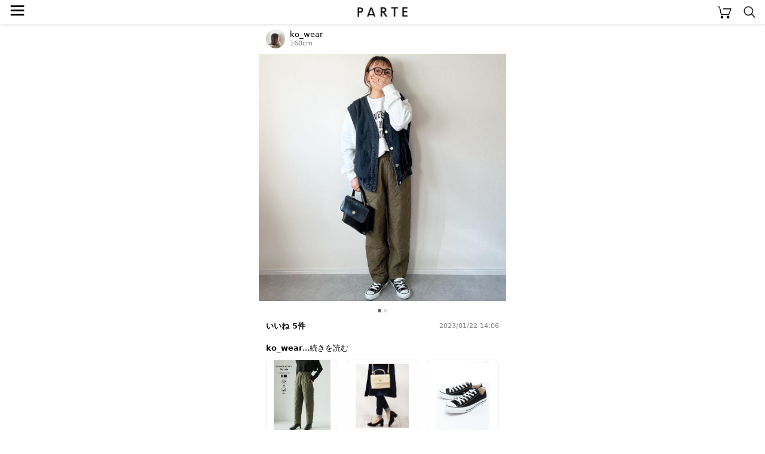

--- FILE ---
content_type: text/html; charset=UTF-8
request_url: https://parte.tv/user624590439168610304/1066584606767067136
body_size: 40465
content:

<!DOCTYPE html>
<html lang="ja">
<head>
    <meta charset="utf-8">
    <meta http-equiv="X-UA-Compatible" content="IE=edge">
    <meta name="author" content="REGALI, Inc." />
    <title>ko_wear / My:nia(マイニア)の「キルティングパンツ」をあわせたコーディネート - PARTE</title>
    <meta name="title" content="ko_wear / My:nia(マイニア)の「キルティングパンツ」をあわせたコーディネート - PARTE" />
    <meta name="description" content="My:nia(マイニア)の「キルティングパンツ」やflorist(フローリスト)の「【2way】【本革】カットオフフラップバッグ」をあわせたko_wearのコーディネートです。PARTE(パルテ)は、コーディネートや口コミからアイテムを簡単に探せる/買えるショッピングSNSです。" />
    <meta name="keywords" content="My:nia,マイニア,キルティングパンツflorist,フローリスト,【2way】【本革】カットオフフラップバッグMelan Cleuge,メランクルージュ,コンバース キャンバスオールスターOX（Melan Cleuge women）ko_wear,コーディネート,コーデ,ファッション,トレンド,おしゃれ,大人女子,レディース,SNS,PARTE,パルテ" />
    
    
    <link rel="canonical" href="https://parte.tv/user624590439168610304/1066584606767067136" />
    <meta content="width=device-width, initial-scale=1, maximum-scale=1, user-scalable=no" name="viewport">
    <link href="/static/assets/css/style.css?202601261541" rel="stylesheet">
    
    <link rel="stylesheet" href="/static/assets/css/coordinate.css?202601261541">
    <link rel="stylesheet" href="/static/assets/css/item.css?202601261541">
    <link rel="stylesheet" href="/static/assets/css/collection.css?202601261541">

    <link rel="icon" href="/static/favicon.ico">
    
    <script type="application/ld+json">
        {
            "@context": "https://schema.org",
            "@type": "NewsArticle",
            "mainEntityOfPage": {
                "@type": "WebPage",
                "@id": "https://google.com/article"
            },
            "headline": "ko_wear / My:nia(マイニア)の「キルティングパンツ」をあわせたコーディネートです",
            "image": {
                "@type": "ImageObject",
                "url": "https://assets.parte.tv/posts/1066584606767067136_1.jpeg",
                "height": 800,
                "width": 800
            },
            "datePublished": "2023-01-22T14:06:29+09:00",
            "dateModified": "2023-01-22T14:06:29+09:00",
            "author": {
                "@type": "Person",
                "name": "ko_wear"
            },
            "publisher": {
                "@type": "Organization",
                "name": "PARTE",
                "logo": {
                    "@type": "ImageObject",
                    "url": "https://parte.tv/static/image/parte_logo.png"
                }
            },
            "description": "急に雪降ったり 雨降ってきたりが最近多くて 🌧\n\nそんな時に最高に使えるのは \n@my.nia_official キルティングパンツ👍🏻👍🏻\n\n蓄熱わた入りで軽いのに暖かいし 撥水加工してあるので 水滴弾きやすくて この季節ちょうど良い ‪‪.ᐟ.ᐟ\n\nナイロン素材なので多少の汚れなら はらえば取れるし 子供と外で遊ぶ時にもすごく便利 ⛲️✨\n\n@my.nia_official 🏷 #キルティングパンツ 通常￥4.990\n\n.\n.\n\n#sponsored#マイニア#my_nia#マイニアコーデ#大人カジュアルコーデ#冬コーデ#プチプラコーデ#シンプルコーデ#ママコーデ#30代ファッション#公園コーデ #防水パンツ#カーキパンツ#大人カジュアル#シンプルコーデ#ニット帽コーデ#ニット帽#バンドカラーシャツ#ショルダーバッグ#外遊びコーデ #アウトドアファッション #アウトドアコーデ #蓄熱わた\n#fashion#coordinate#ootd#kombassador #Melan_Cleuge"
        }
    </script>
        
    <script type="application/ld+json">
        {
            "@context": "http://schema.org",
            "@type": "BreadcrumbList",
            "itemListElement": [
                {
                    "@type": "ListItem",
                    "position": 1,
                    "item": {
                        "@id": "https://parte.tv",
                        "name": "PARTE"
                    }
                }, {
                    "@type": "ListItem",
                    "position": 2,
                    "item": {
                        "@id": "https://parte.tv/user624590439168610304",
                        "name": "ko_wear"
                    }
                }
            ]
        }
    </script>


    
    
    <script>
        (function(w,d,s,l,i){w[l]=w[l]||[];w[l].push({'gtm.start':
                new Date().getTime(),event:'gtm.js'});var f=d.getElementsByTagName(s)[0],
            j=d.createElement(s),dl=l!='dataLayer'?'&l='+l:'';j.async=true;j.src=
            'https://www.googletagmanager.com/gtm.js?id='+i+dl;f.parentNode.insertBefore(j,f);
        })(window,document,'script','dataLayer','GTM-NJ4XPH6');
    </script>

    
    <script>
        (function(i,s,o,g,r,a,m){i['GoogleAnalyticsObject']=r;i[r]=i[r]||function(){
            (i[r].q=i[r].q||[]).push(arguments)},i[r].l=1*new Date();a=s.createElement(o),
            m=s.getElementsByTagName(o)[0];a.async=1;a.src=g;m.parentNode.insertBefore(a,m)
        })(window,document,'script','//www.google-analytics.com/analytics.js','ga');
        ga('create', 'UA-115572337-3', 'auto');
        
        ga('send', 'pageview');
        function gapush(category, action, label, value)
        {
            if (typeof value === 'undefined') value = 0;
            ga("send", "event", category, action, label, value);
        }
    </script>

    
    <script data-ad-client="ca-pub-3464870825754134" async src="https://pagead2.googlesyndication.com/pagead/js/adsbygoogle.js"></script>

    
    <script>
        !function(f,b,e,v,n,t,s)
        {if(f.fbq)return;n=f.fbq=function(){n.callMethod?
            n.callMethod.apply(n,arguments):n.queue.push(arguments)};
            if(!f._fbq)f._fbq=n;n.push=n;n.loaded=!0;n.version='2.0';
            n.queue=[];t=b.createElement(e);t.async=!0;
            t.src=v;s=b.getElementsByTagName(e)[0];
            s.parentNode.insertBefore(t,s)}(window, document,'script',
            'https://connect.facebook.net/en_US/fbevents.js');
        fbq('init', '325151588650350');
        fbq('track', 'PageView');
    </script>
    <noscript><img height="1" width="1" style="display:none" src="https://www.facebook.com/tr?id=325151588650350&ev=PageView&noscript=1" /></noscript>
    
</head>
<body>


<noscript>
    <iframe src="https://www.googletagmanager.com/ns.html?id=GTM-NJ4XPH6" height="0" width="0" style="display:none;visibility:hidden"></iframe>
</noscript>


<div class="main">
    
<div class="app-intro mobile-only">
    <img class="app-icon" src="/static/image/app_icon.png" alt="PARTE">
    <div class="app-text">
        <p class="main">お買い物がもっと楽しくなるアプリ</p>
        <p class="sub ios-only">App Store（無料）</p>
        <p class="sub android-only">Google Play ストア（無料）</p>
    </div>
    <a class="ios-only link-button" href='https://parte.page.link/?efr=1&amp;ibi=tv.parte&amp;ifl=https%3A%2F%2Fapp.appsflyer.com%2Fid1353824229%3Fpid%3Dparte-web%26c%3Dtop&amp;link=https%3A%2F%2Fparte.tv%2Fuser624590439168610304%2F1066584606767067136&amp;sd=%E3%82%A2%E3%83%97%E3%83%AA%E3%81%AA%E3%82%89%E3%81%84%E3%81%84%E3%81%AD%E3%82%84%E3%81%8A%E6%B0%97%E3%81%AB%E5%85%A5%E3%82%8A%E3%80%81%E3%82%B3%E3%83%A1%E3%83%B3%E3%83%88%E3%81%8C%E7%99%BB%E9%8C%B2%E3%81%AA%E3%81%97%E3%81%A7%E4%BD%BF%E3%81%88%E3%81%BE%E3%81%99&amp;si=https%3A%2F%2Fparte.tv%2Fstatic%2Fimage%2Fparte_app_icon.png&amp;st=%E4%BB%8A%E8%A6%8B%E3%81%A6%E3%81%84%E3%81%9F%E3%83%9A%E3%83%BC%E3%82%B8%E3%82%92PARTE%E3%82%A2%E3%83%97%E3%83%AA%E3%81%A7%E8%A6%8B%E3%82%8B%E3%81%93%E3%81%A8%E3%81%8C%E3%81%A7%E3%81%8D%E3%81%BE%E3%81%99'>アプリで見る</a>
    <a class="android-only link-button" href="https://app.appsflyer.com/tv.parte?pid=parte-web&c=top">ダウンロード</a>
</div>

<header>
    <a href="/">
        <img class="parte-logo" src="/static/image/parte_logo_small.png" alt="PARTE">
    </a>
    <a href="javascript:void(0)" onclick="open_drawer()">
        <span class="menu-button">≡</span>
    </a>
    <a href="/cart">
        <img class="cart-button" src="/static/image/cart.png" alt="カート">
    </a>
    <a href="/search">
        <img class="search-button" src="/static/image/search.png" alt="検索">
    </a>
</header>
<div class="behind-header"></div>

<nav>
    <div id="drawer-curtain" onclick="close_drawer()"></div>
    <div id="drawer-menu">
        
            <a href="/login" class="login-guide">無料会員登録･ログイン</a>
        
        <ul>
            <li><a href="/">トップページ</a></li>
            <li><a href="/coordinate/popular">人気の投稿</a></li>
            <li><a href="/item/ranking">アイテムランキング</a></li>
            <li><a href="/user/recommended">おすすめユーザー</a></li>
        </ul>
        <p class="menu-section">検索</p>
        <ul>
            <li><a href="/coordinate">コーデや口コミをみつける</a></li>
            <li><a href="/item">アイテムをみつける</a></li>
        </ul>
        
        <a id="close" href="javascript:void(0)" onclick="close_drawer()"></a>
    </div>
</nav>

<div class="h-margin">
    
    
</div>


<div class="h-margin coordinate-detail">
    <a href="/user624590439168610304">
        <div class="coordinate-user">
            <img class="user-image" src="https://assets.parte.tv/profile/624590439168610304_20210529115113_120.jpeg" alt="ko_wear">
            <div class="user-info">
                <p class="unique-name">ko_wear</p>
                <p class="height">160cm</p>
            </div>
        </div>
    </a>
</div>

<ul class="carousel">
    
    
        <li><img src="https://assets.parte.tv/posts/1066584606767067136_1.jpeg" alt="{{.FirstItem.Brand.Name}}({{.FirstItem.Brand.NameKana}})の「{{.FirstItem.Name}}」を使った{{.PostType}}"></li>
    
        <li><img src="https://assets.parte.tv/posts/1066584606767067136_2.jpeg" alt="{{.FirstItem.Brand.Name}}({{.FirstItem.Brand.NameKana}})の「{{.FirstItem.Name}}」を使った{{.PostType}}"></li>
    
</ul>

    <ul class="page-indicator">
        <li></li><li></li>
    </ul>


<div class="h-margin coordinate-detail">
    <div class="iroiro">





        <span class="count">いいね 5件</span>
        <span class="post-time">2023/01/22 14:06</span>
    </div>
    <div class="description">
        <span class="description__uname">ko_wear</span><span class="description__readMore">...<a href="javascript:void(0)" onclick="read_more()">続きを読む</a></span>
        <span class="description__body">急に雪降ったり 雨降ってきたりが最近多くて 🌧<br><br>そんな時に最高に使えるのは <br>@my.nia_official キルティングパンツ👍🏻👍🏻<br><br>蓄熱わた入りで軽いのに暖かいし 撥水加工してあるので 水滴弾きやすくて この季節ちょうど良い ‪‪.ᐟ.ᐟ<br><br>ナイロン素材なので多少の汚れなら はらえば取れるし 子供と外で遊ぶ時にもすごく便利 ⛲️✨<br><br>@my.nia_official 🏷 <a class="hash-tag" href="/coordinate/tag/キルティングパンツ">#キルティングパンツ</a> 通常￥4.990<br><br>.<br>.<br><br><a class="hash-tag" href="/coordinate/tag/sponsored">#sponsored</a><a class="hash-tag" href="/coordinate/tag/マイニア">#マイニア</a><a class="hash-tag" href="/coordinate/tag/my_nia">#my_nia</a><a class="hash-tag" href="/coordinate/tag/マイニアコーデ">#マイニアコーデ</a><a class="hash-tag" href="/coordinate/tag/大人カジュアルコーデ">#大人カジュアルコーデ</a><a class="hash-tag" href="/coordinate/tag/冬コーデ">#冬コーデ</a><a class="hash-tag" href="/coordinate/tag/プチプラコーデ">#プチプラコーデ</a><a class="hash-tag" href="/coordinate/tag/シンプルコーデ">#シンプルコーデ</a><a class="hash-tag" href="/coordinate/tag/ママコーデ">#ママコーデ</a><a class="hash-tag" href="/coordinate/tag/30代ファッション">#30代ファッション</a><a class="hash-tag" href="/coordinate/tag/公園コーデ">#公園コーデ</a> <a class="hash-tag" href="/coordinate/tag/防水パンツ">#防水パンツ</a><a class="hash-tag" href="/coordinate/tag/カーキパンツ">#カーキパンツ</a><a class="hash-tag" href="/coordinate/tag/大人カジュアル">#大人カジュアル</a><a class="hash-tag" href="/coordinate/tag/シンプルコーデ">#シンプルコーデ</a><a class="hash-tag" href="/coordinate/tag/ニット帽コーデ">#ニット帽コーデ</a><a class="hash-tag" href="/coordinate/tag/ニット帽">#ニット帽</a><a class="hash-tag" href="/coordinate/tag/バンドカラーシャツ">#バンドカラーシャツ</a><a class="hash-tag" href="/coordinate/tag/ショルダーバッグ">#ショルダーバッグ</a><a class="hash-tag" href="/coordinate/tag/外遊びコーデ">#外遊びコーデ</a> <a class="hash-tag" href="/coordinate/tag/アウトドアファッション">#アウトドアファッション</a> <a class="hash-tag" href="/coordinate/tag/アウトドアコーデ">#アウトドアコーデ</a> <a class="hash-tag" href="/coordinate/tag/蓄熱わた">#蓄熱わた</a><br><a class="hash-tag" href="/coordinate/tag/fashion">#fashion</a><a class="hash-tag" href="/coordinate/tag/coordinate">#coordinate</a><a class="hash-tag" href="/coordinate/tag/ootd">#ootd</a><a class="hash-tag" href="/coordinate/tag/kombassador">#kombassador</a> <a class="hash-tag" href="/coordinate/tag/Melan_Cleuge">#Melan_Cleuge</a></span></div>
</div>

    <div class="item-list-panel">
        
            <div class="item">
                <a href="/item/brand940061558522777600/bottoms/pants/1031372822456307712?fcid=1066584606767067136">
                    <div class="item-image image-contained" style='background-image: url("https://assets.parte.tv/items/1031372822456307712_360.jpeg")'>
                        
                    </div>
                    <p class="brand-name">My:nia</p>
                    <p class="category-name">パンツ</p>
                    <p class="price">￥4,990</p>
                </a>
                
                    <a class="item-coordinate-link" href="/coordinate?item_id=1031372822456307712">投稿: 1件</a>
                
                
                    <a class="action-button" href="/item/1031372822456307712/external?fcid=1066584606767067136"
                       rel="nofollow, noindex, noopener" target="_blank"
                       onclick="external_onclick('1031372822456307712', 'My:nia', '1066584606767067136')">購入する</a>
                
            </div>
        
            <div class="item">
                <a href="/item/brand479237931211427840/bag/shoulder-bag/790597488921808896?fcid=1066584606767067136">
                    <div class="item-image image-contained" style='background-image: url("https://assets.parte.tv/items/790597488921808896_240.jpeg")'>
                        
                    </div>
                    <p class="brand-name">florist</p>
                    <p class="category-name">ショルダーバッグ</p>
                    <p class="price">￥6,780</p>
                </a>
                
                    <a class="item-coordinate-link" href="/coordinate?item_id=790597488921808896">投稿: 406件</a>
                
                
                    <a class="action-button" href="/item/790597488921808896/external?fcid=1066584606767067136"
                       rel="nofollow, noindex, noopener" target="_blank"
                       onclick="external_onclick('790597488921808896', 'florist', '1066584606767067136')">購入する</a>
                
            </div>
        
            <div class="item">
                <a href="/item/brand489789963236282368/shoes/sneakers/733134271258038272?fcid=1066584606767067136">
                    <div class="item-image image-contained" style='background-image: url("https://assets.parte.tv/items/733134271258038272_240.jpg")'>
                        
                    </div>
                    <p class="brand-name">Melan Cleuge</p>
                    <p class="category-name">スニーカー</p>
                    <p class="price">￥6,380</p>
                </a>
                
                    <a class="item-coordinate-link" href="/coordinate?item_id=733134271258038272">投稿: 184件</a>
                
                
                    <a class="action-button" href="/item/733134271258038272/external?fcid=1066584606767067136"
                       rel="nofollow, noindex, noopener" target="_blank"
                       onclick="external_onclick('733134271258038272', 'Melan Cleuge', '1066584606767067136')">購入する</a>
                
            </div>
        

        
    </div>
    <script>
        function external_onclick(item_id, brand_name, fcid) {
            
            fbq('trackCustom', 'TapExternalLink', {brand_name: brand_name, item_id: item_id});
            log_click_external(item_id, fcid, 'relatedItem');
            gapush('tapExternalLink', brand_name, 'relatedItem');
            
        }
    </script>


<div class="adsBlock" style="width: 320px;">
  <script async src="https://pagead2.googlesyndication.com/pagead/js/adsbygoogle.js"></script>
  <ins class="adsbygoogle" style="display:block" data-ad-client="ca-pub-3464870825754134" data-ad-slot="9968605770" data-ad-format="auto" data-full-width-responsive="true"></ins>
  <script>(adsbygoogle = window.adsbygoogle || []).push({});</script>
</div>
    <div class="h-margin">
        <br>
        <h3>似ている投稿</h3>
    </div>
    
<div class="coordinate-list">
    
        <a href="/user634887067695845376/1462722965064949760">
            <img class="coordinate" src="https://assets.parte.tv/posts/1462722965064949760_1_360.jpeg" alt="@KORさんの投稿">
        </a>
    
        <a href="/user508558565716267008/1463590117464653824">
            <img class="coordinate" src="https://assets.parte.tv/posts/1463590117464653824_1_360.jpeg" alt="@satoeri626さんの投稿">
        </a>
    
        <a href="/user634887067695845376/1463460898197774336">
            <img class="coordinate" src="https://assets.parte.tv/posts/1463460898197774336_1_360.jpeg" alt="@KORさんの投稿">
        </a>
    
        <a href="/user634887067695845376/1461282698038386688">
            <img class="coordinate" src="https://assets.parte.tv/posts/1461282698038386688_1_360.jpeg" alt="@KORさんの投稿">
        </a>
    
        <a href="/user500263248461828096/1460594101031301120">
            <img class="coordinate" src="https://assets.parte.tv/posts/1460594101031301120_1_360.jpeg" alt="@mi_0730_mkさんの投稿">
        </a>
    
        <a href="/user593214773131218944/1464751449463365632">
            <img class="coordinate" src="https://assets.parte.tv/posts/1464751449463365632_1_360.jpeg" alt="@meme158cmさんの投稿">
        </a>
    
        <a href="/user559058926004342784/1463147702748495872">
            <img class="coordinate" src="https://assets.parte.tv/posts/1463147702748495872_1_360.jpeg" alt="@saya_wearさんの投稿">
        </a>
    
</div>

<div class="adsBlock" style="width: 320px;">
  <script async src="https://pagead2.googlesyndication.com/pagead/js/adsbygoogle.js"></script>
  <ins class="adsbygoogle" style="display:block" data-ad-client="ca-pub-3464870825754134" data-ad-slot="5618474837" data-ad-format="auto" data-full-width-responsive="true"></ins>
  <script>(adsbygoogle = window.adsbygoogle || []).push({});</script>
</div>
    <div class="h-margin">
        <br>
        <h3>@ko_wearさんの投稿</h3>
    </div>
    
<div class="coordinate-list">
    
        <a href="/user624590439168610304/1458042867413950464">
            <img class="coordinate" src="https://assets.parte.tv/posts/1458042867413950464_1_360.jpeg" alt="@ko_wearさんの投稿">
        </a>
    
        <a href="/user624590439168610304/1457901819488378880">
            <img class="coordinate" src="https://assets.parte.tv/posts/1457901819488378880_1_360.jpeg" alt="@ko_wearさんの投稿">
        </a>
    
        <a href="/user624590439168610304/1457658337041588224">
            <img class="coordinate" src="https://assets.parte.tv/posts/1457658337041588224_1_360.jpeg" alt="@ko_wearさんの投稿">
        </a>
    
        <a href="/user624590439168610304/1456937313815785472">
            <img class="coordinate" src="https://assets.parte.tv/posts/1456937313815785472_1_360.jpeg" alt="@ko_wearさんの投稿">
        </a>
    
        <a href="/user624590439168610304/1456936574385135617">
            <img class="coordinate" src="https://assets.parte.tv/posts/1456936574385135617_1_360.jpeg" alt="@ko_wearさんの投稿">
        </a>
    
        <a href="/user624590439168610304/1455536344536215552">
            <img class="coordinate" src="https://assets.parte.tv/posts/1455536344536215552_1_360.jpeg" alt="@ko_wearさんの投稿">
        </a>
    
        <a href="/user624590439168610304/1455393611209273344">
            <img class="coordinate" src="https://assets.parte.tv/posts/1455393611209273344_1_360.jpeg" alt="@ko_wearさんの投稿">
        </a>
    
        <a href="/user624590439168610304/1455392415660666880">
            <img class="coordinate" src="https://assets.parte.tv/posts/1455392415660666880_1_360.jpeg" alt="@ko_wearさんの投稿">
        </a>
    
        <a href="/user624590439168610304/1455391808765829120">
            <img class="coordinate" src="https://assets.parte.tv/posts/1455391808765829120_1_360.jpeg" alt="@ko_wearさんの投稿">
        </a>
    
        <a href="/user624590439168610304/1455390719471525888">
            <img class="coordinate" src="https://assets.parte.tv/posts/1455390719471525888_1_360.jpeg" alt="@ko_wearさんの投稿">
        </a>
    
        <a href="/user624590439168610304/1455369823885225984">
            <img class="coordinate" src="https://assets.parte.tv/posts/1455369823885225984_1_360.jpeg" alt="@ko_wearさんの投稿">
        </a>
    
        <a href="/user624590439168610304/1455368763816833024">
            <img class="coordinate" src="https://assets.parte.tv/posts/1455368763816833024_1_360.jpeg" alt="@ko_wearさんの投稿">
        </a>
    
        <a href="/user624590439168610304/1455360987854041088">
            <img class="coordinate" src="https://assets.parte.tv/posts/1455360987854041088_1_360.jpeg" alt="@ko_wearさんの投稿">
        </a>
    
        <a href="/user624590439168610304/1455313941948276736">
            <img class="coordinate" src="https://assets.parte.tv/posts/1455313941948276736_1_360.jpeg" alt="@ko_wearさんの投稿">
        </a>
    
        <a href="/user624590439168610304/1455307285340385280">
            <img class="coordinate" src="https://assets.parte.tv/posts/1455307285340385280_1_360.jpeg" alt="@ko_wearさんの投稿">
        </a>
    
        <a href="/user624590439168610304/1454665286929117184">
            <img class="coordinate" src="https://assets.parte.tv/posts/1454665286929117184_1_360.jpeg" alt="@ko_wearさんの投稿">
        </a>
    
        <a href="/user624590439168610304/1454663969477259264">
            <img class="coordinate" src="https://assets.parte.tv/posts/1454663969477259264_1_360.jpeg" alt="@ko_wearさんの投稿">
        </a>
    
        <a href="/user624590439168610304/1454660517154025472">
            <img class="coordinate" src="https://assets.parte.tv/posts/1454660517154025472_1_360.jpeg" alt="@ko_wearさんの投稿">
        </a>
    
        <a href="/user624590439168610304/1454659511963906048">
            <img class="coordinate" src="https://assets.parte.tv/posts/1454659511963906048_1_360.jpeg" alt="@ko_wearさんの投稿">
        </a>
    
        <a href="/user624590439168610304/1454658385868759040">
            <img class="coordinate" src="https://assets.parte.tv/posts/1454658385868759040_1_360.jpeg" alt="@ko_wearさんの投稿">
        </a>
    
        <a href="/user624590439168610304/1454657377994285056">
            <img class="coordinate" src="https://assets.parte.tv/posts/1454657377994285056_1_360.jpeg" alt="@ko_wearさんの投稿">
        </a>
    
        <a href="/user624590439168610304/1450003505870827520">
            <img class="coordinate" src="https://assets.parte.tv/posts/1450003505870827520_1_360.jpeg" alt="@ko_wearさんの投稿">
        </a>
    
        <a href="/user624590439168610304/1447912696514093056">
            <img class="coordinate" src="https://assets.parte.tv/posts/1447912696514093056_1_360.jpeg" alt="@ko_wearさんの投稿">
        </a>
    
        <a href="/user624590439168610304/1444665171850043392">
            <img class="coordinate" src="https://assets.parte.tv/posts/1444665171850043392_1_360.jpeg" alt="@ko_wearさんの投稿">
        </a>
    
</div>

    
        <a class="see-more" href="/user624590439168610304">@ko_wearさんの投稿をすべて見る</a>
        <p class="see-more-margin"></p>
    
<div class="adsBlock" style="width: 320px;">
  <script async src="https://pagead2.googlesyndication.com/pagead/js/adsbygoogle.js"></script>
  <ins class="adsbygoogle" style="display:block" data-ad-client="ca-pub-3464870825754134" data-ad-slot="8655524108" data-ad-format="auto" data-full-width-responsive="true"></ins>
  <script>(adsbygoogle = window.adsbygoogle || []).push({});</script>
</div>
<div class="app-rectangle mobile-only">
    <p>アプリでもっとファッションを楽しもう♪</p>
    <a class="ios-only" href="https://app.appsflyer.com/id1353824229?pid=parte-web&c=rectangle">
        <img class="app-icon" src="/static/image/parte_app_icon.png" alt="PARTE">
        <img class="store-button" src="/static/image/app_store_download_button.svg" alt="App Storeからダウンロード">
    </a>
    <a class="android-only" href="https://app.appsflyer.com/tv.parte?pid=parte-web&c=rectangle">
        <img class="app-icon" src="/static/image/parte_app_icon.png" alt="PARTE">
        <img class="store-button" src="/static/image/google_play_store_badge.png" alt="Google Play ストアからダウンロード">
    </a>
</div>



<div class="related-link h-margin">
    <h2>ブランドから投稿を見つける</h2>
    <ul class="link-list">
        
            <li><a href="/coordinate/brand940061558522777600">My:nia</a></li>
        
            <li><a href="/coordinate/brand479237931211427840">florist</a></li>
        
            <li><a href="/coordinate/brand489789963236282368">Melan Cleuge</a></li>
        
    </ul>
</div>



<div class="related-link h-margin">

    
    
        <h2>@ko_wearさんがよく使うブランドからコーデや口コミを見つける</h2>
        <ul class="link-list">
            
                <li><a href="/coordinate/brand487174306837565440">GU</a></li>
            
                <li><a href="/coordinate/brand487186030839992320">UNIQLO</a></li>
            
                <li><a href="/coordinate/brand479237931211427840">florist</a></li>
            
                <li><a href="/coordinate/brand479237988421734400">SENSE OF PLACE</a></li>
            
                <li><a href="/coordinate/brand496661805750292480">H&amp;M</a></li>
            
                <li><a href="/coordinate/brand479237916850130944">reca</a></li>
            
                <li><a href="/coordinate/brand479237992355991552">Auntie Rosa</a></li>
            
                <li><a href="/coordinate/brand489789963236282368">Melan Cleuge</a></li>
            
                <li><a href="/coordinate/brand479237962500935680">Daily russet</a></li>
            
                <li><a href="/coordinate/brand628941611723657216">GRIEZ</a></li>
            
        </ul>
    





</div>



<div class="related-link h-margin">
    <h2>似ているアイテムを使った投稿を見つける</h2>
    <ul class="link-list">
        
            
                <li><a href="/coordinate/brand940061558522777600/bottoms/pants">My:nia × パンツ</a></li>
            
        
            
                <li><a href="/coordinate/brand479237931211427840/bag/shoulder-bag">florist × ショルダーバッグ</a></li>
            
        
            
                <li><a href="/coordinate/brand489789963236282368/shoes/sneakers">Melan Cleuge × スニーカー</a></li>
            
        
    </ul>
</div>




<div class="curtain" onclick="close_stock_select()"></div>

<div class="modal stock-select">
    <h4>色 / サイズを選択</h4>
    <div class="loading">
        <img src="/static/image/loading.gif">
        <p>取得中…</p>
    </div>
    <p class="loading-fail" style="display: none;">在庫情報の取得に失敗しました<br>時間を空けてお試しください</p>
</div>

<div class="popup cart-added">
    <div class="mark"></div>
    <p class="message"></p>
</div>

<script type="text/javascript">
    function open_stock_select(itemId) { 
        $('.modal.stock-select .stock-option').remove();
        $('.curtain, .modal.stock-select').addClass('shown');
        $('.loading').show();
        $.ajax({
            url: '\/item\/stock?item_id=' + itemId,
            type: 'GET',
            timeout: 3000,
        }).done(data => {
            $('.loading').hide();
            data.stocks.forEach(stock => {
                let classes = (stock.stock > 0) ? 'stock-option' : 'stock-option sold-out';
                let onclick = (stock.stock > 0) ? 'onclick="add_to_cart(\''+stock.id+'\')"' : '';
                $('.modal.stock-select').append('<p class="'+classes+'" '+onclick+'>'+stock.color+' / '+stock.size+'</p>');
            });
        }).fail(xhr => {
            $('.loading').hide();
            $('.loading-fail').show();
        });
    }

    function close_stock_select() {
        $('.curtain, .modal.stock-select').removeClass('shown');
    }

    function add_to_cart(stockId) { 
        function show_popup(text, isError) {
            $('.popup .message').text(text);
            $('.popup .mark')
                .removeClass(isError ? 'check' : 'cross')
                .addClass(isError ? 'cross' : 'check');
            $('.popup')
                .css('display', 'block')
                .css('opacity', 1.0)
                .delay(1000)
                .animate({opacity: 0.0}, 1000, 'linear', function(){
                    $(this).css('display', 'none');
                })
        }

        $.ajax({
            url: "/cart/add",
            type: 'POST',
            data : {
                '_csrf':     'ZGtGjwzReNBIwUYtJTGpklfsJiVpbJAb',
                'stock_id':  stockId,
                'quantity':  1,

                'from_type': 'coordinate',
                'from_id':   '1066584606767067136',

            },
            timeout: 3000,
        }).done(function(data) {
            close_stock_select();
            show_popup("カートに追加しました", false);
            location.href = '\/cart';

            fbq('track', 'AddToCart', {content_ids: [stockId]});
            gapush('cart', 'add', stockId);

        }).fail(function(xhr) {
            let res = $.parseJSON(xhr.responseText);
            close_stock_select();
            if(res) {
                show_popup(res.error.message, true);
            } else {
                show_popup("エラーが発生しました", true);
            }
        });
    }
</script>




<footer>
    <ul class="breadcrumb" itemscope itemtype="https://schema.org/BreadcrumbList">
        
            <li itemprop="itemListElement" itemscope itemtype="https://schema.org/ListItem">
                <a itemprop="item" href="/"><span itemprop="name">PARTE</span></a>
                <meta itemprop="position" content="1">
            </li>
            
            
            <li itemprop="itemListElement" itemscope itemtype="https://schema.org/ListItem">
                
                    <a itemprop="item" href="/user624590439168610304"><span itemprop="name">𝚔𝚘 (@ko_wear)</span></a>
                
                <meta itemprop="position" content="2">
            </li>
            
            <li itemprop="itemListElement" itemscope itemtype="https://schema.org/ListItem">
                
                    <span itemprop="name">1/22のコーディネート</span>
                
                <meta itemprop="position" content="3">
            </li>
            
        
    </ul>
    <a class="login-button" href="/login">ログイン</a>
    <div style="margin: 16px auto">
        <a href="https://www.instagram.com/parte_official/" rel="nofollow, noindex, noopener" target="_blank">
            <img class="instagram-icon" src="/static/image/instagram_icon.png" alt="instagram">
        </a>
    </div>
    <ul class="meta-link">
        <li><a href="/coordinate">コーデや口コミをみつける</a></li>
        <li><a href="/item">アイテムをみつける</a></li>
    </ul><br>
    <ul class="meta-link">
        <li><a href="/partner_program">PARTEパートナープログラム</a></li>
    </ul><br>
    <ul class="meta-link">
        <li><a href="/terms">利用規約</a></li>
        <li><a href="https://regali.co.jp/privacy" rel="noopener" target="_blank">プライバシーポリシー</a></li>
        <li><a href="/law">特定商取引法に基づく表示</a></li>
        <li><a href="/community_guideline">コミュニティガイドライン</a></li>
        <li><a href="mailto:parte.info@regali.co.jp">お問い合わせ</a></li>
        <li><a href="https://regali.co.jp" rel="noopener" target="_blank">運営会社</a></li>
    </ul>
    <img class="parte-logo" src="/static/image/parte_logo_small.png" alt="PARTE">
    <p class="copyright">© REGALI, Inc.</p>
</footer>


<div class="app-overlay">
    <div class="h-margin">
        <a class="ios-only gtm_click_app_store_link" href='https://parte.page.link/?efr=1&amp;ibi=tv.parte&amp;ifl=https%3A%2F%2Fapp.appsflyer.com%2Fid1353824229%3Fpid%3Dparte-web%26c%3Doverlay&amp;link=https%3A%2F%2Fparte.tv%2Fuser624590439168610304%2F1066584606767067136&amp;sd=%E3%82%A2%E3%83%97%E3%83%AA%E3%81%AA%E3%82%89%E3%81%84%E3%81%84%E3%81%AD%E3%82%84%E3%81%8A%E6%B0%97%E3%81%AB%E5%85%A5%E3%82%8A%E3%80%81%E3%82%B3%E3%83%A1%E3%83%B3%E3%83%88%E3%81%8C%E7%99%BB%E9%8C%B2%E3%81%AA%E3%81%97%E3%81%A7%E4%BD%BF%E3%81%88%E3%81%BE%E3%81%99&amp;si=https%3A%2F%2Fparte.tv%2Fstatic%2Fimage%2Fparte_app_icon.png&amp;st=%E4%BB%8A%E8%A6%8B%E3%81%A6%E3%81%84%E3%81%9F%E3%83%9A%E3%83%BC%E3%82%B8%E3%82%92PARTE%E3%82%A2%E3%83%97%E3%83%AA%E3%81%A7%E8%A6%8B%E3%82%8B%E3%81%93%E3%81%A8%E3%81%8C%E3%81%A7%E3%81%8D%E3%81%BE%E3%81%99'>
            <img class="app-icon" src="/static/image/parte_app_icon.png" alt="PARTE">
            <div class="app-info">
                <p class="text">40万人が使うコーディネートアプリ</p>
                <p class="sub">App Store（無料）<img class="stars" src="/static/image/stars.png" alt="★★★★☆"></p>
                <button class="button">アプリで見る</button>
            </div>
        </a>
        <a class="android-only gtm_click_app_store_link" href="https://app.appsflyer.com/tv.parte?pid=parte-web&c=overlay">
            <img class="app-icon" src="/static/image/parte_app_icon.png" alt="PARTE">
            <div class="app-info">
                <p class="text">40万人が使うコーディネートアプリ</p>
                <p class="sub">Google Play ストア（無料）<img class="stars" src="/static/image/stars.png" alt="★★★★☆"></p>
                <button class="button">アプリで見る</button>
            </div>
        </a>
        <a class="close" onclick="close_app_overlay()"></a>
    </div>
</div>


<script src="/static/js/jquery-3.5.1.min.js"></script>
<script type="text/javascript">
function open_drawer() {
    $("#drawer-curtain").fadeIn("fast");
    $("#drawer-menu").addClass("open");
}

function close_drawer() {
    $("#drawer-curtain").fadeOut("fast");
    $("#drawer-menu").removeClass("open");
}

function close_app_overlay() {
    $('.app-overlay').css('display', 'none');
    document.cookie = 'has_closed_app_overlay=1; path=/; max-age=2592000'; 
}

function log_coordinate_action(coordinate_id, type, value) {
    $.ajax({
        type: 'POST',
        url: '\/log\/coordinate_action',
        contentType: 'application/json',
        data: JSON.stringify({
            
            coordinate_id: coordinate_id,
            action_type: type,
            action_value: value,
            platform: 'web',
        })
    });
}

function log_item_action(item_id, type, value) {
    $.ajax({
        type: 'POST',
        url: '\/log\/item_action',
        contentType: 'application/json',
        data: JSON.stringify({
            
            item_id: item_id,
            action_type: type,
            action_value: value,
            platform: 'web',
        })
    });
}

function log_click_external(item_id, fcid, ctx) {
    $.ajax({
        type: 'POST',
        url: '\/log\/click_external',
        contentType: 'application/json',
        data: JSON.stringify({
            
            item_id: item_id,
            coordinate_id: fcid,
            click_context: ctx,
            platform: 'web',
        })
    });
}

$(function(){
    const isIOS = /(iPhone|iPad|iPod)/.test(navigator.userAgent);
    const isAndroid = /Android/.test(navigator.userAgent);
    const isMobile = isIOS || isAndroid;

    $('.ios-only').css('display', isIOS ? 'block' : 'none');
    $('.android-only').css('display', isAndroid ? 'block' : 'none');
    $('.mobile-only').css('display', isMobile ? 'block' : 'none');

    
    if (isMobile) {
        $(window).on('scroll', function(){
            if ($(window).scrollTop() > 44) {
                $('header').addClass('fixed');
                $('.behind-header').addClass('shown');
            } else {
                $('header').removeClass('fixed');
                $('.behind-header').removeClass('shown');
            }
        })
    } else {
        $('header').addClass('fixed');
        $('.behind-header').addClass('shown');
    }

    
    let notYetClosed = document.cookie.split(';').filter(function(v){
        return v.trim().split('=')[0] === 'has_closed_app_overlay';
    }).length === 0;
    $('.app-overlay').css('display', (notYetClosed && isMobile) ? 'block' : 'none');
});
</script>

</div>


<script>
    $(function(){
        $("a:not(.noAutoGa)").click(function(e) {
            if (! $(this).attr("href")) return;
            var aHref = $(this).attr("href");
            if (! /^\//.exec(aHref) && ! /https?:\/\/parte\.tv/.exec(aHref)) {
                gapush("outbound", "click", aHref);
            } else {
                var gaAction = $(this).data("ga-action");
                if (gaAction == undefined) gaAction = 'other';
                var gaLabel = $(this).data("ga-label");
                if (gaLabel == undefined) gaLabel = aHref;
                gapush("inbound", gaAction, gaLabel);
            }
        });
        $('form.search-form').on('submit', function () {
            var form = $(this);
            var query = form.children('input[type=search]').val();
            if (query == '') return false;
            gapush("search", 'PostQuery', query);
            return true;
        });
    });
</script>



<script>
function read_more() {
    $(".description__body").addClass("description__body--open");
    $(".description__readMore").addClass("description__readMore--removed");
}

$(function(){
    $('.carousel').scroll(function(){
        
        let page = Math.round($(this).scrollLeft() / $(this).width());
        let indicators = $(".page-indicator li");
        indicators.css('background-color', '#ddd');
        indicators.eq(page).css('background-color', '#666');
    });
});
</script>

    <script>
        log_coordinate_action('1066584606767067136', 'view');
        gapush('coordinateDetail', 'view', 'ko_wear');
    </script>


</body>
</html>


--- FILE ---
content_type: text/html; charset=utf-8
request_url: https://www.google.com/recaptcha/api2/aframe
body_size: 269
content:
<!DOCTYPE HTML><html><head><meta http-equiv="content-type" content="text/html; charset=UTF-8"></head><body><script nonce="3Hz5ZiNBCqzyR_96uw9k3g">/** Anti-fraud and anti-abuse applications only. See google.com/recaptcha */ try{var clients={'sodar':'https://pagead2.googlesyndication.com/pagead/sodar?'};window.addEventListener("message",function(a){try{if(a.source===window.parent){var b=JSON.parse(a.data);var c=clients[b['id']];if(c){var d=document.createElement('img');d.src=c+b['params']+'&rc='+(localStorage.getItem("rc::a")?sessionStorage.getItem("rc::b"):"");window.document.body.appendChild(d);sessionStorage.setItem("rc::e",parseInt(sessionStorage.getItem("rc::e")||0)+1);localStorage.setItem("rc::h",'1769409705365');}}}catch(b){}});window.parent.postMessage("_grecaptcha_ready", "*");}catch(b){}</script></body></html>